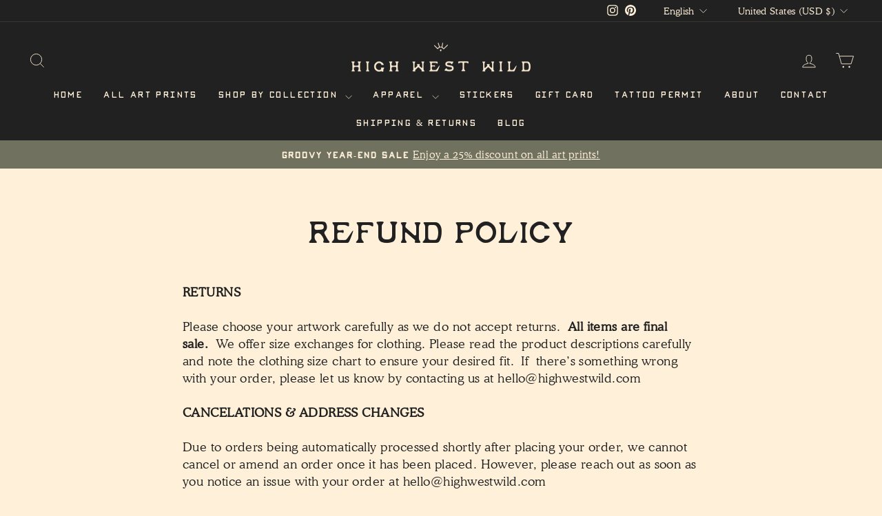

--- FILE ---
content_type: text/css
request_url: https://www.highwestwild.com/cdn/shop/t/48/assets/theme-custom.css?v=10139233594685941121741967451
body_size: 815
content:
@font-face{font-family:Mojave;src:url(/cdn/shop/files/MojaveRegular.eot?v=1711361973);src:url(/cdn/shop/files/MojaveRegular.eot?v=1711361973?#iefix) format("embedded-opentype"),url(/cdn/shop/files/MojaveRegular.woff2?v=1711361973) format("woff2"),url(/cdn/shop/files/MojaveRegular.woff?v=1711361973) format("woff"),url(/cdn/shop/files/MojaveRegular.ttf?v=1711361973) format("truetype");font-weight:400;font-style:normal;font-display:swap}@font-face{font-family:Ocotillo;src:url(/cdn/shop/files/OCOTILLORegular.eot?v=1711361973);src:url(/cdn/shop/files/OCOTILLORegular.eot?v=1711361973?#iefix) format("embedded-opentype"),url(/cdn/shop/files/OCOTILLORegular.woff2?v=1711361973) format("woff2"),url(/cdn/shop/files/OCOTILLORegular.woff?v=1711361973) format("woff"),url(/cdn/shop/files/OCOTILLORegular.ttf?v=1711361973) format("truetype");font-weight:400;font-style:normal;font-display:swap}@font-face{font-family:CooperBT-Light;src:url(/cdn/shop/files/CooperBT-Light.eot?v=1711361973);src:url(/cdn/shop/files/CooperBT-Light.eot?v=1711361973?#iefix) format("embedded-opentype"),url(/cdn/shop/files/CooperBT-Light.woff2?v=1711361973) format("woff2"),url(/cdn/shop/files/CooperBT-Light.woff?v=1711361973) format("woff"),url(/cdn/shop/files/CooperBT-Light.ttf?v=1711361974) format("truetype");font-weight:300;font-style:normal;font-display:swap}@font-face{font-family:CooperBT-LightItalic;src:url(/cdn/shop/files/CooperBT-LightItalic.eot?v=1711361973);src:url(/cdn/shop/files/CooperBT-LightItalic.eot?v=1711361973?#iefix) format("embedded-opentype"),url(/cdn/shop/files/CooperBT-LightItalic.woff2?v=1711361973) format("woff2"),url(/cdn/shop/files/CooperBT-LightItalic.woff?v=1711361973) format("woff"),url(/cdn/shop/files/CooperBT-LightItalic.ttf?v=1711361973) format("truetype");font-weight:300;font-style:italic;font-display:swap}div#shopify-section-template--15757624016996__promo-grid .promo-grid.promo-grid--space-bottom{padding-bottom:0}div#shopify-section-template--15757624213604__163480854418d6ee11{margin-top:0}div#shopify-section-template--15757623853156__main header.section-header.text-center{margin-bottom:0}div#shopify-section-template--15757624016996__163405227691080865{background-color:#f2e1c9;padding-top:5px;padding-bottom:20px}div#shopify-section-template--15757624016996__163405227691080865 .index-section{margin-top:0}div#shopify-section-template--15757624016996__163405227691080865 .feature-row__first-image{max-width:460px;margin:auto;height:550px}#upcart .title{font-weight:400!important}.rte.rte--nomargin{max-width:75ch;margin:auto}select#SortBy{font-family:CooperBT-Light}div#shopify-section-template--15757624016996__e50727f8-0e72-4adc-b99b-74234f6dd01d .floating-image{top:-230px!important;object-fit:contain!important}div#shopify-section-template--15757624016996__e50727f8-0e72-4adc-b99b-74234f6dd01d,div#shopify-section-template--15757624016996__11595555-cd05-4d93-a479-426009a62edf{position:relative}div#shopify-section-template--15757624016996__11595555-cd05-4d93-a479-426009a62edf .floating-image{position:absolute;z-index:2;width:180px;height:300px;left:79%;top:-100px;object-fit:contain;transform:rotate(6deg)}div#shopify-section-template--15757624016996__16340519034ac84e2a .enlarge-text{font-size:20px!important}div#shopify-section-template--15757624016996__featured-collection{padding-top:30px}p.promo-grid__title.h2{color:#000;background-color:#fff0d9;padding:12px 30px 10px}.section-header__title{font-family:Ocotillo;font-size:42px}input{font-family:CooperBT-Light!important;font-size:14px;border-color:#212121}textarea{border-color:#212121;font-family:CooperBT-Light}button,.btn{font-family:Mojave;font-weight:400!important;letter-spacing:3px;font-size:14px}.h1,h1{font-family:Ocotillo}h2,.h2{font-family:Mojave;letter-spacing:3px;font-size:24px}h3,.h3{font-family:Ocotillo;font-size:32px}.h5{text-transform:none!important;letter-spacing:none!important}.site-nav__link{font-family:Mojave;letter-spacing:2px;font-size:12px!important;color:#fff0d9;margin-top:10px!important}.announcement-link-text .announcement-text,.announcement-text{font-family:Mojave;letter-spacing:2px;font-size:12px!important;color:#fff0d9}.faux-select{font-family:CooperBT-Light}.disclosure-list{background-color:#bd8a42}.site-header{padding-bottom:8px!important}.hero__top-subtitle{font-family:Mojave;color:#fff0d9}.hero__title{font-family:Ocotillo!important;color:#fff0d9;margin-top:25px;margin-bottom:25px}body{font-family:CooperBT-Light}.hero__link{font-family:Mojave;margin-top:45px!important;color:#fff0d9;border-color:#fff0d9}.collection-item__title{font-family:Mojave;margin-top:25px!important;font-size:17px}#shopify-section-template--14173556310116__163405227691080865{background-color:#f1d3a2;padding-top:30px;padding-bottom:30px}.grid-product__title{font-family:Mojave;margin-top:15px!important;font-size:17px}.grid-product__price{font-family:CooperBT-Light;font-size:15px}.rte--strong{font-family:Ocotillo!important}.promo-grid__container .btn{margin-top:15px!important}#shopify-section-template--15249594581245__1634033385c98600a1{margin-bottom:0}.promo-grid__title{font-family:Ocotillo!important}.drawer__title{font-family:Ocotillo}.site-footer__linklist{color:#fff0d9;font-family:mojave;letter-spacing:3px;margin-bottom:75px!important;font-size:14px}.footer__small-text{font-family:CooperBT-Light;font-size:14px}.site-footer a{color:#fff0d9!important}.product-single__title{font-family:Ocotillo;font-size:36px}label{font-family:CooperBT-Light;text-transform:capitalize!important;letter-spacing:0px!important}.shopify-policy__title h1{font-family:Ocotillo}@media only screen and (max-width: 768px) [data-type_product_capitalize=true] .grid-product__title{font-size: 9px !important}.quick-product__label{font-family:Mojave;letter-spacing:3px}.variant-input-wrap label{font-family:CooperBT-Light}#shopify-section-template--14173556506724__163480854418d6ee11{margin-top:0!important}.mobile-nav__link--top-level{font-family:Mojave}@media screen and (max-width: 768px){.grid-product__price{font-family:CooperBT-Light;font-size:13px}.site-footer__linklist{margin-bottom:0!important}.image-wrap img{height:500px}.image-wrap{background:none}}.cart-drawer-image{width:80px;height:auto;display:block;border-radius:5px;object-fit:cover}.cart-drawer-image-wrap{max-width:100px;display:flex;align-items:center;justify-content:center}@media screen and (max-width: 768px){.cart-drawer-image{width:60px}}.cart__item .cart__image img.image-element{width:100%;height:100%}.product__main-photos img,.product__thumb img{object-fit:contain!important;width:100%!important;height:auto!important;max-height:100vh}.Avada-LoadingScreen{display:none!important;visibility:hidden!important;opacity:1!important}
/*# sourceMappingURL=/cdn/shop/t/48/assets/theme-custom.css.map?v=10139233594685941121741967451 */
